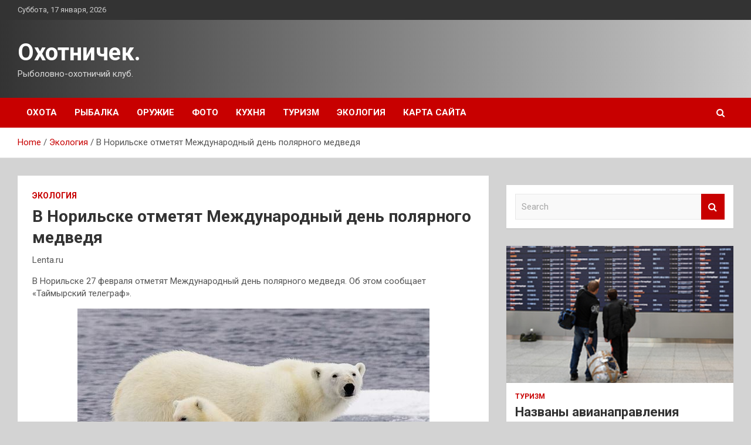

--- FILE ---
content_type: text/html; charset=UTF-8
request_url: http://ohotnik174.ru/ekologiya/v-norilske-otmetiat-mejdynarodnyi-den-poliarnogo-medvedia.html
body_size: 17602
content:
<!doctype html>
<html lang="ru-RU">
<head>
	<meta charset="UTF-8">
	<meta name="viewport" content="width=device-width, initial-scale=1, shrink-to-fit=no">
	<link rel="profile" href="https://gmpg.org/xfn/11">

	    <style>
        #wpadminbar #wp-admin-bar-p404_free_top_button .ab-icon:before {
            content: "\f103";
            color: red;
            top: 2px;
        }
    </style>
<meta name='robots' content='index, follow, max-image-preview:large, max-snippet:-1, max-video-preview:-1' />

	<!-- This site is optimized with the Yoast SEO plugin v24.4 - https://yoast.com/wordpress/plugins/seo/ -->
	<title>В Норильске отметят Международный день полярного медведя - Охотничек.</title>
	<meta name="description" content="Lenta.ruВ Норильске 27 февраля отметят Международный день полярного медведя. Об этом сообщает «Таймырский телеграф».Фото: РИА НовостиРИА" />
	<link rel="canonical" href="http://ohotnik174.ru/ekologiya/v-norilske-otmetiat-mejdynarodnyi-den-poliarnogo-medvedia.html" />
	<meta property="og:locale" content="ru_RU" />
	<meta property="og:type" content="article" />
	<meta property="og:title" content="В Норильске отметят Международный день полярного медведя - Охотничек." />
	<meta property="og:description" content="Lenta.ruВ Норильске 27 февраля отметят Международный день полярного медведя. Об этом сообщает «Таймырский телеграф».Фото: РИА НовостиРИА" />
	<meta property="og:url" content="http://ohotnik174.ru/ekologiya/v-norilske-otmetiat-mejdynarodnyi-den-poliarnogo-medvedia.html" />
	<meta property="og:site_name" content="Охотничек." />
	<meta property="article:published_time" content="2022-07-30T03:30:19+00:00" />
	<meta property="og:image" content="http://ohotnik174.ru/wp-content/uploads/2022/07/vnbspnorilske-otmetjat-mezhdunarodnyj-den-poljarnogo-medvedja-559c9c9.jpg" />
	<meta property="og:image:width" content="600" />
	<meta property="og:image:height" content="450" />
	<meta property="og:image:type" content="image/jpeg" />
	<meta name="author" content="admin" />
	<meta name="twitter:card" content="summary_large_image" />
	<meta name="twitter:label1" content="Написано автором" />
	<meta name="twitter:data1" content="admin" />
	<script type="application/ld+json" class="yoast-schema-graph">{"@context":"https://schema.org","@graph":[{"@type":"WebPage","@id":"http://ohotnik174.ru/ekologiya/v-norilske-otmetiat-mejdynarodnyi-den-poliarnogo-medvedia.html","url":"http://ohotnik174.ru/ekologiya/v-norilske-otmetiat-mejdynarodnyi-den-poliarnogo-medvedia.html","name":"В Норильске отметят Международный день полярного медведя - Охотничек.","isPartOf":{"@id":"https://ohotnik174.ru/#website"},"primaryImageOfPage":{"@id":"http://ohotnik174.ru/ekologiya/v-norilske-otmetiat-mejdynarodnyi-den-poliarnogo-medvedia.html#primaryimage"},"image":{"@id":"http://ohotnik174.ru/ekologiya/v-norilske-otmetiat-mejdynarodnyi-den-poliarnogo-medvedia.html#primaryimage"},"thumbnailUrl":"http://ohotnik174.ru/wp-content/uploads/2022/07/vnbspnorilske-otmetjat-mezhdunarodnyj-den-poljarnogo-medvedja-559c9c9.jpg","datePublished":"2022-07-30T03:30:19+00:00","author":{"@id":"https://ohotnik174.ru/#/schema/person/105dfb371f815dc3072711b0ea021f48"},"description":"Lenta.ruВ Норильске 27 февраля отметят Международный день полярного медведя. Об этом сообщает «Таймырский телеграф».Фото: РИА НовостиРИА","breadcrumb":{"@id":"http://ohotnik174.ru/ekologiya/v-norilske-otmetiat-mejdynarodnyi-den-poliarnogo-medvedia.html#breadcrumb"},"inLanguage":"ru-RU","potentialAction":[{"@type":"ReadAction","target":["http://ohotnik174.ru/ekologiya/v-norilske-otmetiat-mejdynarodnyi-den-poliarnogo-medvedia.html"]}]},{"@type":"ImageObject","inLanguage":"ru-RU","@id":"http://ohotnik174.ru/ekologiya/v-norilske-otmetiat-mejdynarodnyi-den-poliarnogo-medvedia.html#primaryimage","url":"http://ohotnik174.ru/wp-content/uploads/2022/07/vnbspnorilske-otmetjat-mezhdunarodnyj-den-poljarnogo-medvedja-559c9c9.jpg","contentUrl":"http://ohotnik174.ru/wp-content/uploads/2022/07/vnbspnorilske-otmetjat-mezhdunarodnyj-den-poljarnogo-medvedja-559c9c9.jpg","width":600,"height":450},{"@type":"BreadcrumbList","@id":"http://ohotnik174.ru/ekologiya/v-norilske-otmetiat-mejdynarodnyi-den-poliarnogo-medvedia.html#breadcrumb","itemListElement":[{"@type":"ListItem","position":1,"name":"Главная страница","item":"https://ohotnik174.ru/"},{"@type":"ListItem","position":2,"name":"В Норильске отметят Международный день полярного медведя"}]},{"@type":"WebSite","@id":"https://ohotnik174.ru/#website","url":"https://ohotnik174.ru/","name":"Охотничек.","description":"Рыболовно-охотничий клуб.","potentialAction":[{"@type":"SearchAction","target":{"@type":"EntryPoint","urlTemplate":"https://ohotnik174.ru/?s={search_term_string}"},"query-input":{"@type":"PropertyValueSpecification","valueRequired":true,"valueName":"search_term_string"}}],"inLanguage":"ru-RU"},{"@type":"Person","@id":"https://ohotnik174.ru/#/schema/person/105dfb371f815dc3072711b0ea021f48","name":"admin","image":{"@type":"ImageObject","inLanguage":"ru-RU","@id":"https://ohotnik174.ru/#/schema/person/image/","url":"https://secure.gravatar.com/avatar/5fdb85cac86e45de2473cae2fb150b8501f466c267d3d07ed0727a97153d5b64?s=96&d=mm&r=g","contentUrl":"https://secure.gravatar.com/avatar/5fdb85cac86e45de2473cae2fb150b8501f466c267d3d07ed0727a97153d5b64?s=96&d=mm&r=g","caption":"admin"},"sameAs":["http://ohotnik174.ru"],"url":"http://ohotnik174.ru/author/admin"}]}</script>
	<!-- / Yoast SEO plugin. -->


<link rel='dns-prefetch' href='//fonts.googleapis.com' />
<link rel="alternate" type="application/rss+xml" title="Охотничек. &raquo; Лента" href="http://ohotnik174.ru/feed" />
<link rel="alternate" title="oEmbed (JSON)" type="application/json+oembed" href="http://ohotnik174.ru/wp-json/oembed/1.0/embed?url=http%3A%2F%2Fohotnik174.ru%2Fekologiya%2Fv-norilske-otmetiat-mejdynarodnyi-den-poliarnogo-medvedia.html" />
<link rel="alternate" title="oEmbed (XML)" type="text/xml+oembed" href="http://ohotnik174.ru/wp-json/oembed/1.0/embed?url=http%3A%2F%2Fohotnik174.ru%2Fekologiya%2Fv-norilske-otmetiat-mejdynarodnyi-den-poliarnogo-medvedia.html&#038;format=xml" />
<style id='wp-img-auto-sizes-contain-inline-css' type='text/css'>
img:is([sizes=auto i],[sizes^="auto," i]){contain-intrinsic-size:3000px 1500px}
/*# sourceURL=wp-img-auto-sizes-contain-inline-css */
</style>
<style id='wp-emoji-styles-inline-css' type='text/css'>

	img.wp-smiley, img.emoji {
		display: inline !important;
		border: none !important;
		box-shadow: none !important;
		height: 1em !important;
		width: 1em !important;
		margin: 0 0.07em !important;
		vertical-align: -0.1em !important;
		background: none !important;
		padding: 0 !important;
	}
/*# sourceURL=wp-emoji-styles-inline-css */
</style>
<style id='wp-block-library-inline-css' type='text/css'>
:root{--wp-block-synced-color:#7a00df;--wp-block-synced-color--rgb:122,0,223;--wp-bound-block-color:var(--wp-block-synced-color);--wp-editor-canvas-background:#ddd;--wp-admin-theme-color:#007cba;--wp-admin-theme-color--rgb:0,124,186;--wp-admin-theme-color-darker-10:#006ba1;--wp-admin-theme-color-darker-10--rgb:0,107,160.5;--wp-admin-theme-color-darker-20:#005a87;--wp-admin-theme-color-darker-20--rgb:0,90,135;--wp-admin-border-width-focus:2px}@media (min-resolution:192dpi){:root{--wp-admin-border-width-focus:1.5px}}.wp-element-button{cursor:pointer}:root .has-very-light-gray-background-color{background-color:#eee}:root .has-very-dark-gray-background-color{background-color:#313131}:root .has-very-light-gray-color{color:#eee}:root .has-very-dark-gray-color{color:#313131}:root .has-vivid-green-cyan-to-vivid-cyan-blue-gradient-background{background:linear-gradient(135deg,#00d084,#0693e3)}:root .has-purple-crush-gradient-background{background:linear-gradient(135deg,#34e2e4,#4721fb 50%,#ab1dfe)}:root .has-hazy-dawn-gradient-background{background:linear-gradient(135deg,#faaca8,#dad0ec)}:root .has-subdued-olive-gradient-background{background:linear-gradient(135deg,#fafae1,#67a671)}:root .has-atomic-cream-gradient-background{background:linear-gradient(135deg,#fdd79a,#004a59)}:root .has-nightshade-gradient-background{background:linear-gradient(135deg,#330968,#31cdcf)}:root .has-midnight-gradient-background{background:linear-gradient(135deg,#020381,#2874fc)}:root{--wp--preset--font-size--normal:16px;--wp--preset--font-size--huge:42px}.has-regular-font-size{font-size:1em}.has-larger-font-size{font-size:2.625em}.has-normal-font-size{font-size:var(--wp--preset--font-size--normal)}.has-huge-font-size{font-size:var(--wp--preset--font-size--huge)}.has-text-align-center{text-align:center}.has-text-align-left{text-align:left}.has-text-align-right{text-align:right}.has-fit-text{white-space:nowrap!important}#end-resizable-editor-section{display:none}.aligncenter{clear:both}.items-justified-left{justify-content:flex-start}.items-justified-center{justify-content:center}.items-justified-right{justify-content:flex-end}.items-justified-space-between{justify-content:space-between}.screen-reader-text{border:0;clip-path:inset(50%);height:1px;margin:-1px;overflow:hidden;padding:0;position:absolute;width:1px;word-wrap:normal!important}.screen-reader-text:focus{background-color:#ddd;clip-path:none;color:#444;display:block;font-size:1em;height:auto;left:5px;line-height:normal;padding:15px 23px 14px;text-decoration:none;top:5px;width:auto;z-index:100000}html :where(.has-border-color){border-style:solid}html :where([style*=border-top-color]){border-top-style:solid}html :where([style*=border-right-color]){border-right-style:solid}html :where([style*=border-bottom-color]){border-bottom-style:solid}html :where([style*=border-left-color]){border-left-style:solid}html :where([style*=border-width]){border-style:solid}html :where([style*=border-top-width]){border-top-style:solid}html :where([style*=border-right-width]){border-right-style:solid}html :where([style*=border-bottom-width]){border-bottom-style:solid}html :where([style*=border-left-width]){border-left-style:solid}html :where(img[class*=wp-image-]){height:auto;max-width:100%}:where(figure){margin:0 0 1em}html :where(.is-position-sticky){--wp-admin--admin-bar--position-offset:var(--wp-admin--admin-bar--height,0px)}@media screen and (max-width:600px){html :where(.is-position-sticky){--wp-admin--admin-bar--position-offset:0px}}

/*# sourceURL=wp-block-library-inline-css */
</style><style id='global-styles-inline-css' type='text/css'>
:root{--wp--preset--aspect-ratio--square: 1;--wp--preset--aspect-ratio--4-3: 4/3;--wp--preset--aspect-ratio--3-4: 3/4;--wp--preset--aspect-ratio--3-2: 3/2;--wp--preset--aspect-ratio--2-3: 2/3;--wp--preset--aspect-ratio--16-9: 16/9;--wp--preset--aspect-ratio--9-16: 9/16;--wp--preset--color--black: #000000;--wp--preset--color--cyan-bluish-gray: #abb8c3;--wp--preset--color--white: #ffffff;--wp--preset--color--pale-pink: #f78da7;--wp--preset--color--vivid-red: #cf2e2e;--wp--preset--color--luminous-vivid-orange: #ff6900;--wp--preset--color--luminous-vivid-amber: #fcb900;--wp--preset--color--light-green-cyan: #7bdcb5;--wp--preset--color--vivid-green-cyan: #00d084;--wp--preset--color--pale-cyan-blue: #8ed1fc;--wp--preset--color--vivid-cyan-blue: #0693e3;--wp--preset--color--vivid-purple: #9b51e0;--wp--preset--gradient--vivid-cyan-blue-to-vivid-purple: linear-gradient(135deg,rgb(6,147,227) 0%,rgb(155,81,224) 100%);--wp--preset--gradient--light-green-cyan-to-vivid-green-cyan: linear-gradient(135deg,rgb(122,220,180) 0%,rgb(0,208,130) 100%);--wp--preset--gradient--luminous-vivid-amber-to-luminous-vivid-orange: linear-gradient(135deg,rgb(252,185,0) 0%,rgb(255,105,0) 100%);--wp--preset--gradient--luminous-vivid-orange-to-vivid-red: linear-gradient(135deg,rgb(255,105,0) 0%,rgb(207,46,46) 100%);--wp--preset--gradient--very-light-gray-to-cyan-bluish-gray: linear-gradient(135deg,rgb(238,238,238) 0%,rgb(169,184,195) 100%);--wp--preset--gradient--cool-to-warm-spectrum: linear-gradient(135deg,rgb(74,234,220) 0%,rgb(151,120,209) 20%,rgb(207,42,186) 40%,rgb(238,44,130) 60%,rgb(251,105,98) 80%,rgb(254,248,76) 100%);--wp--preset--gradient--blush-light-purple: linear-gradient(135deg,rgb(255,206,236) 0%,rgb(152,150,240) 100%);--wp--preset--gradient--blush-bordeaux: linear-gradient(135deg,rgb(254,205,165) 0%,rgb(254,45,45) 50%,rgb(107,0,62) 100%);--wp--preset--gradient--luminous-dusk: linear-gradient(135deg,rgb(255,203,112) 0%,rgb(199,81,192) 50%,rgb(65,88,208) 100%);--wp--preset--gradient--pale-ocean: linear-gradient(135deg,rgb(255,245,203) 0%,rgb(182,227,212) 50%,rgb(51,167,181) 100%);--wp--preset--gradient--electric-grass: linear-gradient(135deg,rgb(202,248,128) 0%,rgb(113,206,126) 100%);--wp--preset--gradient--midnight: linear-gradient(135deg,rgb(2,3,129) 0%,rgb(40,116,252) 100%);--wp--preset--font-size--small: 13px;--wp--preset--font-size--medium: 20px;--wp--preset--font-size--large: 36px;--wp--preset--font-size--x-large: 42px;--wp--preset--spacing--20: 0.44rem;--wp--preset--spacing--30: 0.67rem;--wp--preset--spacing--40: 1rem;--wp--preset--spacing--50: 1.5rem;--wp--preset--spacing--60: 2.25rem;--wp--preset--spacing--70: 3.38rem;--wp--preset--spacing--80: 5.06rem;--wp--preset--shadow--natural: 6px 6px 9px rgba(0, 0, 0, 0.2);--wp--preset--shadow--deep: 12px 12px 50px rgba(0, 0, 0, 0.4);--wp--preset--shadow--sharp: 6px 6px 0px rgba(0, 0, 0, 0.2);--wp--preset--shadow--outlined: 6px 6px 0px -3px rgb(255, 255, 255), 6px 6px rgb(0, 0, 0);--wp--preset--shadow--crisp: 6px 6px 0px rgb(0, 0, 0);}:where(.is-layout-flex){gap: 0.5em;}:where(.is-layout-grid){gap: 0.5em;}body .is-layout-flex{display: flex;}.is-layout-flex{flex-wrap: wrap;align-items: center;}.is-layout-flex > :is(*, div){margin: 0;}body .is-layout-grid{display: grid;}.is-layout-grid > :is(*, div){margin: 0;}:where(.wp-block-columns.is-layout-flex){gap: 2em;}:where(.wp-block-columns.is-layout-grid){gap: 2em;}:where(.wp-block-post-template.is-layout-flex){gap: 1.25em;}:where(.wp-block-post-template.is-layout-grid){gap: 1.25em;}.has-black-color{color: var(--wp--preset--color--black) !important;}.has-cyan-bluish-gray-color{color: var(--wp--preset--color--cyan-bluish-gray) !important;}.has-white-color{color: var(--wp--preset--color--white) !important;}.has-pale-pink-color{color: var(--wp--preset--color--pale-pink) !important;}.has-vivid-red-color{color: var(--wp--preset--color--vivid-red) !important;}.has-luminous-vivid-orange-color{color: var(--wp--preset--color--luminous-vivid-orange) !important;}.has-luminous-vivid-amber-color{color: var(--wp--preset--color--luminous-vivid-amber) !important;}.has-light-green-cyan-color{color: var(--wp--preset--color--light-green-cyan) !important;}.has-vivid-green-cyan-color{color: var(--wp--preset--color--vivid-green-cyan) !important;}.has-pale-cyan-blue-color{color: var(--wp--preset--color--pale-cyan-blue) !important;}.has-vivid-cyan-blue-color{color: var(--wp--preset--color--vivid-cyan-blue) !important;}.has-vivid-purple-color{color: var(--wp--preset--color--vivid-purple) !important;}.has-black-background-color{background-color: var(--wp--preset--color--black) !important;}.has-cyan-bluish-gray-background-color{background-color: var(--wp--preset--color--cyan-bluish-gray) !important;}.has-white-background-color{background-color: var(--wp--preset--color--white) !important;}.has-pale-pink-background-color{background-color: var(--wp--preset--color--pale-pink) !important;}.has-vivid-red-background-color{background-color: var(--wp--preset--color--vivid-red) !important;}.has-luminous-vivid-orange-background-color{background-color: var(--wp--preset--color--luminous-vivid-orange) !important;}.has-luminous-vivid-amber-background-color{background-color: var(--wp--preset--color--luminous-vivid-amber) !important;}.has-light-green-cyan-background-color{background-color: var(--wp--preset--color--light-green-cyan) !important;}.has-vivid-green-cyan-background-color{background-color: var(--wp--preset--color--vivid-green-cyan) !important;}.has-pale-cyan-blue-background-color{background-color: var(--wp--preset--color--pale-cyan-blue) !important;}.has-vivid-cyan-blue-background-color{background-color: var(--wp--preset--color--vivid-cyan-blue) !important;}.has-vivid-purple-background-color{background-color: var(--wp--preset--color--vivid-purple) !important;}.has-black-border-color{border-color: var(--wp--preset--color--black) !important;}.has-cyan-bluish-gray-border-color{border-color: var(--wp--preset--color--cyan-bluish-gray) !important;}.has-white-border-color{border-color: var(--wp--preset--color--white) !important;}.has-pale-pink-border-color{border-color: var(--wp--preset--color--pale-pink) !important;}.has-vivid-red-border-color{border-color: var(--wp--preset--color--vivid-red) !important;}.has-luminous-vivid-orange-border-color{border-color: var(--wp--preset--color--luminous-vivid-orange) !important;}.has-luminous-vivid-amber-border-color{border-color: var(--wp--preset--color--luminous-vivid-amber) !important;}.has-light-green-cyan-border-color{border-color: var(--wp--preset--color--light-green-cyan) !important;}.has-vivid-green-cyan-border-color{border-color: var(--wp--preset--color--vivid-green-cyan) !important;}.has-pale-cyan-blue-border-color{border-color: var(--wp--preset--color--pale-cyan-blue) !important;}.has-vivid-cyan-blue-border-color{border-color: var(--wp--preset--color--vivid-cyan-blue) !important;}.has-vivid-purple-border-color{border-color: var(--wp--preset--color--vivid-purple) !important;}.has-vivid-cyan-blue-to-vivid-purple-gradient-background{background: var(--wp--preset--gradient--vivid-cyan-blue-to-vivid-purple) !important;}.has-light-green-cyan-to-vivid-green-cyan-gradient-background{background: var(--wp--preset--gradient--light-green-cyan-to-vivid-green-cyan) !important;}.has-luminous-vivid-amber-to-luminous-vivid-orange-gradient-background{background: var(--wp--preset--gradient--luminous-vivid-amber-to-luminous-vivid-orange) !important;}.has-luminous-vivid-orange-to-vivid-red-gradient-background{background: var(--wp--preset--gradient--luminous-vivid-orange-to-vivid-red) !important;}.has-very-light-gray-to-cyan-bluish-gray-gradient-background{background: var(--wp--preset--gradient--very-light-gray-to-cyan-bluish-gray) !important;}.has-cool-to-warm-spectrum-gradient-background{background: var(--wp--preset--gradient--cool-to-warm-spectrum) !important;}.has-blush-light-purple-gradient-background{background: var(--wp--preset--gradient--blush-light-purple) !important;}.has-blush-bordeaux-gradient-background{background: var(--wp--preset--gradient--blush-bordeaux) !important;}.has-luminous-dusk-gradient-background{background: var(--wp--preset--gradient--luminous-dusk) !important;}.has-pale-ocean-gradient-background{background: var(--wp--preset--gradient--pale-ocean) !important;}.has-electric-grass-gradient-background{background: var(--wp--preset--gradient--electric-grass) !important;}.has-midnight-gradient-background{background: var(--wp--preset--gradient--midnight) !important;}.has-small-font-size{font-size: var(--wp--preset--font-size--small) !important;}.has-medium-font-size{font-size: var(--wp--preset--font-size--medium) !important;}.has-large-font-size{font-size: var(--wp--preset--font-size--large) !important;}.has-x-large-font-size{font-size: var(--wp--preset--font-size--x-large) !important;}
/*# sourceURL=global-styles-inline-css */
</style>

<style id='classic-theme-styles-inline-css' type='text/css'>
/*! This file is auto-generated */
.wp-block-button__link{color:#fff;background-color:#32373c;border-radius:9999px;box-shadow:none;text-decoration:none;padding:calc(.667em + 2px) calc(1.333em + 2px);font-size:1.125em}.wp-block-file__button{background:#32373c;color:#fff;text-decoration:none}
/*# sourceURL=/wp-includes/css/classic-themes.min.css */
</style>
<link rel='stylesheet' id='bootstrap-style-css' href='http://ohotnik174.ru/wp-content/themes/newscard/assets/library/bootstrap/css/bootstrap.min.css?ver=4.0.0' type='text/css' media='all' />
<link rel='stylesheet' id='font-awesome-style-css' href='http://ohotnik174.ru/wp-content/themes/newscard/assets/library/font-awesome/css/font-awesome.css?ver=53bd7cd5f8f7bd0ca1f1b3284324f775' type='text/css' media='all' />
<link rel='stylesheet' id='newscard-google-fonts-css' href='//fonts.googleapis.com/css?family=Roboto%3A100%2C300%2C300i%2C400%2C400i%2C500%2C500i%2C700%2C700i&#038;ver=53bd7cd5f8f7bd0ca1f1b3284324f775' type='text/css' media='all' />
<link rel='stylesheet' id='newscard-style-css' href='http://ohotnik174.ru/wp-content/themes/newscard/style.css?ver=53bd7cd5f8f7bd0ca1f1b3284324f775' type='text/css' media='all' />
<link rel='stylesheet' id='wp-pagenavi-css' href='http://ohotnik174.ru/wp-content/plugins/wp-pagenavi/pagenavi-css.css?ver=2.70' type='text/css' media='all' />
<script type="text/javascript" src="http://ohotnik174.ru/wp-includes/js/jquery/jquery.min.js?ver=3.7.1" id="jquery-core-js"></script>
<script type="text/javascript" src="http://ohotnik174.ru/wp-includes/js/jquery/jquery-migrate.min.js?ver=3.4.1" id="jquery-migrate-js"></script>
<link rel="https://api.w.org/" href="http://ohotnik174.ru/wp-json/" /><link rel="alternate" title="JSON" type="application/json" href="http://ohotnik174.ru/wp-json/wp/v2/posts/682" /><link rel="EditURI" type="application/rsd+xml" title="RSD" href="http://ohotnik174.ru/xmlrpc.php?rsd" />

<link rel='shortlink' href='http://ohotnik174.ru/?p=682' />
<style type="text/css" id="custom-background-css">
body.custom-background { background-color: #d3d3d3; }
</style>
	<link rel="icon" href="http://ohotnik174.ru/wp-content/uploads/2022/07/ohota-150x150.png" sizes="32x32" />
<link rel="icon" href="http://ohotnik174.ru/wp-content/uploads/2022/07/ohota.png" sizes="192x192" />
<link rel="apple-touch-icon" href="http://ohotnik174.ru/wp-content/uploads/2022/07/ohota.png" />
<meta name="msapplication-TileImage" content="http://ohotnik174.ru/wp-content/uploads/2022/07/ohota.png" />
<link rel="alternate" type="application/rss+xml" title="RSS" href="http://ohotnik174.ru/rsslatest.xml" /></head>

<body class="wp-singular post-template-default single single-post postid-682 single-format-standard custom-background wp-theme-newscard theme-body">
<div id="page" class="site">
	<a class="skip-link screen-reader-text" href="#content">Skip to content</a>
	
	<header id="masthead" class="site-header">

					<div class="info-bar">
				<div class="container">
					<div class="row gutter-10">
						<div class="col col-sm contact-section">
							<div class="date">
								<ul><li>Суббота, 17 января, 2026</li></ul>
							</div>
						</div><!-- .contact-section -->

											</div><!-- .row -->
          		</div><!-- .container -->
        	</div><!-- .infobar -->
        		<nav class="navbar navbar-expand-lg d-block">
			<div class="navbar-head header-overlay-dark" >
				<div class="container">
					<div class="row navbar-head-row align-items-center">
						<div class="col-lg-4">
							<div class="site-branding navbar-brand">
																	<h2 class="site-title"><a href="http://ohotnik174.ru/" rel="home">Охотничек.</a></h2>
																	<p class="site-description">Рыболовно-охотничий клуб.</p>
															</div><!-- .site-branding .navbar-brand -->
						</div>
											</div><!-- .row -->
				</div><!-- .container -->
			</div><!-- .navbar-head -->
			<div class="navigation-bar">
				<div class="navigation-bar-top">
					<div class="container">
						<button class="navbar-toggler menu-toggle" type="button" data-toggle="collapse" data-target="#navbarCollapse" aria-controls="navbarCollapse" aria-expanded="false" aria-label="Toggle navigation"></button>
						<span class="search-toggle"></span>
					</div><!-- .container -->
					<div class="search-bar">
						<div class="container">
							<div class="search-block off">
								<form action="http://ohotnik174.ru/" method="get" class="search-form">
	<label class="assistive-text"> Search </label>
	<div class="input-group">
		<input type="search" value="" placeholder="Search" class="form-control s" name="s">
		<div class="input-group-prepend">
			<button class="btn btn-theme">Search</button>
		</div>
	</div>
</form><!-- .search-form -->
							</div><!-- .search-box -->
						</div><!-- .container -->
					</div><!-- .search-bar -->
				</div><!-- .navigation-bar-top -->
				<div class="navbar-main">
					<div class="container">
						<div class="collapse navbar-collapse" id="navbarCollapse">
							<div id="site-navigation" class="main-navigation nav-uppercase" role="navigation">
								<ul class="nav-menu navbar-nav d-lg-block"><li id="menu-item-130" class="menu-item menu-item-type-taxonomy menu-item-object-category menu-item-130"><a href="http://ohotnik174.ru/category/oxota">Охота</a></li>
<li id="menu-item-133" class="menu-item menu-item-type-taxonomy menu-item-object-category menu-item-133"><a href="http://ohotnik174.ru/category/rybalka">Рыбалка</a></li>
<li id="menu-item-128" class="menu-item menu-item-type-taxonomy menu-item-object-category menu-item-128"><a href="http://ohotnik174.ru/category/oruzhie">Оружие</a></li>
<li id="menu-item-131" class="menu-item menu-item-type-taxonomy menu-item-object-category menu-item-131"><a href="http://ohotnik174.ru/category/foto">Фото</a></li>
<li id="menu-item-132" class="menu-item menu-item-type-taxonomy menu-item-object-category menu-item-132"><a href="http://ohotnik174.ru/category/kuxnya">Кухня</a></li>
<li id="menu-item-129" class="menu-item menu-item-type-taxonomy menu-item-object-category menu-item-129"><a href="http://ohotnik174.ru/category/turizm">Туризм</a></li>
<li id="menu-item-134" class="menu-item menu-item-type-taxonomy menu-item-object-category current-post-ancestor current-menu-parent current-post-parent menu-item-134"><a href="http://ohotnik174.ru/category/ekologiya">Экология</a></li>
<li id="menu-item-135" class="menu-item menu-item-type-post_type menu-item-object-page menu-item-135"><a href="http://ohotnik174.ru/karta-sajta">Карта сайта</a></li>
</ul>							</div><!-- #site-navigation .main-navigation -->
						</div><!-- .navbar-collapse -->
						<div class="nav-search">
							<span class="search-toggle"></span>
						</div><!-- .nav-search -->
					</div><!-- .container -->
				</div><!-- .navbar-main -->
			</div><!-- .navigation-bar -->
		</nav><!-- .navbar -->

		
		
					<div id="breadcrumb">
				<div class="container">
					<div role="navigation" aria-label="Breadcrumbs" class="breadcrumb-trail breadcrumbs" itemprop="breadcrumb"><ul class="trail-items" itemscope itemtype="http://schema.org/BreadcrumbList"><meta name="numberOfItems" content="3" /><meta name="itemListOrder" content="Ascending" /><li itemprop="itemListElement" itemscope itemtype="http://schema.org/ListItem" class="trail-item trail-begin"><a href="http://ohotnik174.ru" rel="home" itemprop="item"><span itemprop="name">Home</span></a><meta itemprop="position" content="1" /></li><li itemprop="itemListElement" itemscope itemtype="http://schema.org/ListItem" class="trail-item"><a href="http://ohotnik174.ru/category/ekologiya" itemprop="item"><span itemprop="name">Экология</span></a><meta itemprop="position" content="2" /></li><li itemprop="itemListElement" itemscope itemtype="http://schema.org/ListItem" class="trail-item trail-end"><span itemprop="name">В Норильске отметят Международный день полярного медведя</span><meta itemprop="position" content="3" /></li></ul></div>				</div>
			</div><!-- .breadcrumb -->
			</header><!-- #masthead -->
	<div id="content" class="site-content ">
		<div class="container">
							<div class="row justify-content-center site-content-row">
			<div id="primary" class="col-lg-8 content-area">		<main id="main" class="site-main">

				<div class="post-682 post type-post status-publish format-standard has-post-thumbnail hentry category-ekologiya tag-obshhestvo tag-ekologiya">

		
				<div class="entry-meta category-meta">
					<div class="cat-links"><a href="http://ohotnik174.ru/category/ekologiya" rel="category tag">Экология</a></div>
				</div><!-- .entry-meta -->

			
					<header class="entry-header">
				<h1 class="entry-title">В Норильске отметят Международный день полярного медведя</h1>
									<div class="entry-meta">
											</div><!-- .entry-meta -->
								</header>
				<div class="entry-content">
			<p>Lenta.ru</p>
<p><p>В Норильске 27 февраля отметят Международный день полярного медведя. Об этом сообщает «Таймырский телеграф».</p>
<p><img decoding="async" alt="В&nbsp;Норильске отметят Международный день полярного медведя" src="/wp-content/uploads/2022/07/vnbspnorilske-otmetjat-mezhdunarodnyj-den-poljarnogo-medvedja-559c9c9.jpg" class="aligncenter" /></p>
<p>Фото: РИА НовостиРИА Новости</p>
<p>Праздничные мероприятия пройдут в Молодежном центре на Советской, 9а. Организаторы подготовили танцы, игры, дополненную реальность, а также экологический квест.</p>
<p>Гости праздника также смогут принять участие в экологической акции «Пластик в дело» и сдать на переработку пластиковую тару.</p>
<p>Ранее сообщалось, что российское отделение Всемирного фонда дикой природы (WWF) в социальных сетях обратилось за финансовой помощью в создании «медвежьих патрулей» в Арктике. В фонде пояснили, что их просьба связана с изменением климата и тем, что в Арктике становится больше людей. При освоении региона необходимо помнить о хрупкости местной экосистемы.</p>
<p>
<p>
<p>Источник: <a href="http://news.rambler.ru/ecology/48206385-v-norilske-otmetyat-mezhdunarodnyy-den-polyarnogo-medvedya/" rel="nofollow noopener" target="_blank">news.rambler.ru</a> </p>
		</div><!-- entry-content -->

		<footer class="entry-meta"><span class="tag-links"><span class="label">Tags:</span> <a href="http://ohotnik174.ru/tag/obshhestvo" rel="tag">Общество</a>, <a href="http://ohotnik174.ru/tag/ekologiya" rel="tag">Экология</a></span><!-- .tag-links --></footer><!-- .entry-meta -->	</div><!-- .post-682 -->

	<nav class="navigation post-navigation" aria-label="Записи">
		<h2 class="screen-reader-text">Навигация по записям</h2>
		<div class="nav-links"><div class="nav-previous"><a href="http://ohotnik174.ru/ekologiya/rossiianam-s-1-marta-zapretiat-vybrasyvat-chast-mysora.html" rel="prev">Россиянам с 1 марта запретят выбрасывать часть мусора</a></div><div class="nav-next"><a href="http://ohotnik174.ru/oxota/gybernator-magadanskoi-oblasti-ytverdil-limity-ohoty.html" rel="next">Губернатор Магаданской области утвердил лимиты охоты</a></div></div>
	</nav>
		</main><!-- #main -->
	</div><!-- #primary -->



<aside id="secondary" class="col-lg-4 widget-area" role="complementary">
	<div class="sticky-sidebar">
<p></p>
<p>

		<section id="search-2" class="widget widget_search"><form action="http://ohotnik174.ru/" method="get" class="search-form">
	<label class="assistive-text"> Search </label>
	<div class="input-group">
		<input type="search" value="" placeholder="Search" class="form-control s" name="s">
		<div class="input-group-prepend">
			<button class="btn btn-theme">Search</button>
		</div>
	</div>
</form><!-- .search-form -->
</section><section id="newscard_horizontal_vertical_posts-2" class="widget newscard-widget-horizontal-vertical-posts">				<div class="row gutter-parent-14 post-vertical">
			<div class="col-md-6 first-col">
										<div class="post-boxed main-post clearfix">
											<div class="post-img-wrap">
							<a href="http://ohotnik174.ru/turizm/nazvany-avianapravleniia-rossii-s-samym-zametnym-snijeniem-cen.html" class="post-img" style="background-image: url('http://ohotnik174.ru/wp-content/uploads/2022/08/nazvany-avianapravlenija-rossii-s-samym-zametnym-snizheniem-cen-6216733.jpg');"></a>
						</div>
										<div class="post-content">
						<div class="entry-meta category-meta">
							<div class="cat-links"><a href="http://ohotnik174.ru/category/turizm" rel="category tag">Туризм</a></div>
						</div><!-- .entry-meta -->
						<h3 class="entry-title"><a href="http://ohotnik174.ru/turizm/nazvany-avianapravleniia-rossii-s-samym-zametnym-snijeniem-cen.html">Названы авианаправления России с самым заметным снижением цен</a></h3>						<div class="entry-meta">
						</div>
						<div class="entry-content">
							<p>«Туту.ру»: в августе больше всего подешевели авиабилеты в Анадырь и Благовещенск Фото: Алексей Майшев / РИА Новости Аналитики назвали авианаправления России с самыми подешевевшими билетами на август — снижение цен&hellip;</p>
						</div><!-- .entry-content -->
					</div>
				</div><!-- post-boxed -->
			</div>
			<div class="col-md-6 second-col">
												<div class="post-boxed inlined clearfix">
													<div class="post-img-wrap">
								<a href="http://ohotnik174.ru/turizm/rostyrizm-rasskazal-o-sityacii-na-kyrortah-kryma.html" class="post-img" style="background-image: url('http://ohotnik174.ru/wp-content/uploads/2022/08/rosturizm-rasskazal-o-situacii-na-kurortah-kryma-419b587.jpg');"></a>
							</div>
												<div class="post-content">
							<div class="entry-meta category-meta">
								<div class="cat-links"><a href="http://ohotnik174.ru/category/turizm" rel="category tag">Туризм</a></div>
							</div><!-- .entry-meta -->
							<h3 class="entry-title"><a href="http://ohotnik174.ru/turizm/rostyrizm-rasskazal-o-sityacii-na-kyrortah-kryma.html">Ростуризм рассказал о ситуации на курортах Крыма</a></h3>							<div class="entry-meta">
							</div>
						</div>
					</div><!-- .post-boxed -->
													<div class="post-boxed inlined clearfix">
													<div class="post-img-wrap">
								<a href="http://ohotnik174.ru/turizm/rossiianka-pobyvala-v-abhazii-i-opisala-otdyh-slovami-kak-pri-sssr.html" class="post-img" style="background-image: url('http://ohotnik174.ru/wp-content/uploads/2022/08/rossijanka-pobyvala-v-abhazii-i-opisala-otdyh-slovami-kak-pri-sssr-9a2c263.jpg');"></a>
							</div>
												<div class="post-content">
							<div class="entry-meta category-meta">
								<div class="cat-links"><a href="http://ohotnik174.ru/category/turizm" rel="category tag">Туризм</a></div>
							</div><!-- .entry-meta -->
							<h3 class="entry-title"><a href="http://ohotnik174.ru/turizm/rossiianka-pobyvala-v-abhazii-i-opisala-otdyh-slovami-kak-pri-sssr.html">Россиянка побывала в Абхазии и описала отдых словами «как при СССР»</a></h3>							<div class="entry-meta">
							</div>
						</div>
					</div><!-- .post-boxed -->
													<div class="post-boxed inlined clearfix">
													<div class="post-img-wrap">
								<a href="http://ohotnik174.ru/turizm/amerikancy-pobili-plavaushego-s-maskoi-vozle-ih-pristani-jitelia-sankt-peterbyrga.html" class="post-img" style="background-image: url('http://ohotnik174.ru/wp-content/uploads/2022/08/amerikancy-pobili-plavajushhego-s-maskoj-vozle-ih-pristani-zhitelja-sankt-peterburga-3f31ade.jpg');"></a>
							</div>
												<div class="post-content">
							<div class="entry-meta category-meta">
								<div class="cat-links"><a href="http://ohotnik174.ru/category/turizm" rel="category tag">Туризм</a></div>
							</div><!-- .entry-meta -->
							<h3 class="entry-title"><a href="http://ohotnik174.ru/turizm/amerikancy-pobili-plavaushego-s-maskoi-vozle-ih-pristani-jitelia-sankt-peterbyrga.html">Американцы побили плавающего с маской возле их пристани жителя Санкт-Петербурга</a></h3>							<div class="entry-meta">
							</div>
						</div>
					</div><!-- .post-boxed -->
													<div class="post-boxed inlined clearfix">
													<div class="post-img-wrap">
								<a href="http://ohotnik174.ru/turizm/rossiiane-zanialis-seksom-na-glazah-tyristov-v-bare-i-popali-na-video.html" class="post-img" style="background-image: url('http://ohotnik174.ru/wp-content/uploads/2022/08/rossijane-zanjalis-seksom-na-glazah-turistov-v-bare-i-popali-na-video-752a10c.jpg');"></a>
							</div>
												<div class="post-content">
							<div class="entry-meta category-meta">
								<div class="cat-links"><a href="http://ohotnik174.ru/category/turizm" rel="category tag">Туризм</a></div>
							</div><!-- .entry-meta -->
							<h3 class="entry-title"><a href="http://ohotnik174.ru/turizm/rossiiane-zanialis-seksom-na-glazah-tyristov-v-bare-i-popali-na-video.html">Россияне занялись сексом на глазах туристов в баре и попали на видео</a></h3>							<div class="entry-meta">
							</div>
						</div>
					</div><!-- .post-boxed -->
												</div>
		</div><!-- .row gutter-parent-14 -->

		</section><!-- .widget_featured_post --><section id="newscard_horizontal_vertical_posts-3" class="widget newscard-widget-horizontal-vertical-posts">				<div class="row gutter-parent-14 post-vertical">
			<div class="col-md-6 first-col">
										<div class="post-boxed main-post clearfix">
											<div class="post-img-wrap">
							<a href="http://ohotnik174.ru/kuxnya/tyreckii-salat-iz-pomidorov-olivok-lyka-i-hleba.html" class="post-img" style="background-image: url('http://ohotnik174.ru/wp-content/uploads/2022/08/tureckij-salat-iz-pomidorov-olivok-luka-i-hleba-f8ffbf0.jpg');"></a>
						</div>
										<div class="post-content">
						<div class="entry-meta category-meta">
							<div class="cat-links"><a href="http://ohotnik174.ru/category/kuxnya" rel="category tag">Кухня</a></div>
						</div><!-- .entry-meta -->
						<h3 class="entry-title"><a href="http://ohotnik174.ru/kuxnya/tyreckii-salat-iz-pomidorov-olivok-lyka-i-hleba.html">Турецкий салат из помидоров, оливок, лука и хлеба</a></h3>						<div class="entry-meta">
						</div>
						<div class="entry-content">
							<p>&nbsp; 6 порций&nbsp;ZNAIKA&nbsp;&nbsp;&nbsp;27.11.14 Турецкий салат готовится из свежих помидоров, оливок, красного лука и кусочков подсушенного бездрожжевого хлеба. Ингредиенты простые, готовится салат быстро. Продукты (на 6 порций) Помидоры свежие (нарезанные кубиками&hellip;</p>
						</div><!-- .entry-content -->
					</div>
				</div><!-- post-boxed -->
			</div>
			<div class="col-md-6 second-col">
												<div class="post-boxed inlined clearfix">
													<div class="post-img-wrap">
								<a href="http://ohotnik174.ru/kuxnya/kartofelnaia-zapekanka-s-pomidorami-serpantin.html" class="post-img" style="background-image: url('http://ohotnik174.ru/wp-content/uploads/2022/08/kartofelnaja-zapekanka-s-pomidorami-serpantin-e68adc1-300x225.jpg');"></a>
							</div>
												<div class="post-content">
							<div class="entry-meta category-meta">
								<div class="cat-links"><a href="http://ohotnik174.ru/category/kuxnya" rel="category tag">Кухня</a></div>
							</div><!-- .entry-meta -->
							<h3 class="entry-title"><a href="http://ohotnik174.ru/kuxnya/kartofelnaia-zapekanka-s-pomidorami-serpantin.html">Картофельная запеканка  с помидорами &laquo;Серпантин&raquo;</a></h3>							<div class="entry-meta">
							</div>
						</div>
					</div><!-- .post-boxed -->
													<div class="post-boxed inlined clearfix">
													<div class="post-img-wrap">
								<a href="http://ohotnik174.ru/kuxnya/salat-iz-pomidorov-s-chesnokom-i-zelenu.html" class="post-img" style="background-image: url('http://ohotnik174.ru/wp-content/uploads/2022/08/salat-iz-pomidorov-s-chesnokom-i-zelenju-6dcf04c-300x200.jpg');"></a>
							</div>
												<div class="post-content">
							<div class="entry-meta category-meta">
								<div class="cat-links"><a href="http://ohotnik174.ru/category/kuxnya" rel="category tag">Кухня</a></div>
							</div><!-- .entry-meta -->
							<h3 class="entry-title"><a href="http://ohotnik174.ru/kuxnya/salat-iz-pomidorov-s-chesnokom-i-zelenu.html">Салат из помидоров с чесноком и зеленью</a></h3>							<div class="entry-meta">
							</div>
						</div>
					</div><!-- .post-boxed -->
													<div class="post-boxed inlined clearfix">
													<div class="post-img-wrap">
								<a href="http://ohotnik174.ru/kuxnya/salat-krasnaia-shapochka.html" class="post-img" style="background-image: url('http://ohotnik174.ru/wp-content/uploads/2022/08/salat-krasnaja-shapochka-634a3e8-300x225.jpg');"></a>
							</div>
												<div class="post-content">
							<div class="entry-meta category-meta">
								<div class="cat-links"><a href="http://ohotnik174.ru/category/kuxnya" rel="category tag">Кухня</a></div>
							</div><!-- .entry-meta -->
							<h3 class="entry-title"><a href="http://ohotnik174.ru/kuxnya/salat-krasnaia-shapochka.html">Салат &laquo;Красная шапочка&raquo;</a></h3>							<div class="entry-meta">
							</div>
						</div>
					</div><!-- .post-boxed -->
													<div class="post-boxed inlined clearfix">
													<div class="post-img-wrap">
								<a href="http://ohotnik174.ru/kuxnya/baklajany-s-gribnym-vkysom.html" class="post-img" style="background-image: url('http://ohotnik174.ru/wp-content/uploads/2022/08/baklazhany-s-gribnym-vkusom-5bcfd52-300x225.jpg');"></a>
							</div>
												<div class="post-content">
							<div class="entry-meta category-meta">
								<div class="cat-links"><a href="http://ohotnik174.ru/category/kuxnya" rel="category tag">Кухня</a></div>
							</div><!-- .entry-meta -->
							<h3 class="entry-title"><a href="http://ohotnik174.ru/kuxnya/baklajany-s-gribnym-vkysom.html">Баклажаны с грибным вкусом</a></h3>							<div class="entry-meta">
							</div>
						</div>
					</div><!-- .post-boxed -->
												</div>
		</div><!-- .row gutter-parent-14 -->

		</section><!-- .widget_featured_post --><section id="tag_cloud-2" class="widget widget_tag_cloud"><h3 class="widget-title">Метки</h3><div class="tagcloud"><a href="http://ohotnik174.ru/tag/oruzhie" class="tag-cloud-link tag-link-7 tag-link-position-1" style="font-size: 13.694915254237pt;" aria-label="# оружие (17 элементов)"># оружие</a>
<a href="http://ohotnik174.ru/tag/associacii-turoperatorov-rossii-ator" class="tag-cloud-link tag-link-20 tag-link-position-2" style="font-size: 12.745762711864pt;" aria-label="Ассоциации туроператоров России (АТОР) (14 элементов)">Ассоциации туроператоров России (АТОР)</a>
<a href="http://ohotnik174.ru/tag/blyuda-iz-dyni" class="tag-cloud-link tag-link-493 tag-link-position-3" style="font-size: 8.8305084745763pt;" aria-label="Блюда из дыни (6 элементов)">Блюда из дыни</a>
<a href="http://ohotnik174.ru/tag/blyuda-iz-pomidorov" class="tag-cloud-link tag-link-311 tag-link-position-4" style="font-size: 8.8305084745763pt;" aria-label="Блюда из помидоров (6 элементов)">Блюда из помидоров</a>
<a href="http://ohotnik174.ru/tag/v-duxovke" class="tag-cloud-link tag-link-51 tag-link-position-5" style="font-size: 17.491525423729pt;" aria-label="В духовке (37 элементов)">В духовке</a>
<a href="http://ohotnik174.ru/tag/vegetarianskie" class="tag-cloud-link tag-link-469 tag-link-position-6" style="font-size: 8.8305084745763pt;" aria-label="Вегетарианские (6 элементов)">Вегетарианские</a>
<a href="http://ohotnik174.ru/tag/garniry" class="tag-cloud-link tag-link-149 tag-link-position-7" style="font-size: 9.4237288135593pt;" aria-label="Гарниры (7 элементов)">Гарниры</a>
<a href="http://ohotnik174.ru/tag/zakuski-iz-gribov-i-ovoshhej" class="tag-cloud-link tag-link-350 tag-link-position-8" style="font-size: 9.4237288135593pt;" aria-label="Закуски из грибов и овощей (7 элементов)">Закуски из грибов и овощей</a>
<a href="http://ohotnik174.ru/tag/zakuski-iz-ryby-i-krevetok" class="tag-cloud-link tag-link-79 tag-link-position-9" style="font-size: 10.610169491525pt;" aria-label="Закуски из рыбы и креветок (9 элементов)">Закуски из рыбы и креветок</a>
<a href="http://ohotnik174.ru/tag/konservaciya" class="tag-cloud-link tag-link-389 tag-link-position-10" style="font-size: 11.559322033898pt;" aria-label="Консервация (11 элементов)">Консервация</a>
<a href="http://ohotnik174.ru/tag/kotlety-iz-ryby" class="tag-cloud-link tag-link-104 tag-link-position-11" style="font-size: 9.4237288135593pt;" aria-label="Котлеты из рыбы (7 элементов)">Котлеты из рыбы</a>
<a href="http://ohotnik174.ru/tag/krymu" class="tag-cloud-link tag-link-133 tag-link-position-12" style="font-size: 8pt;" aria-label="Крыму (5 элементов)">Крыму</a>
<a href="http://ohotnik174.ru/tag/moskva" class="tag-cloud-link tag-link-194 tag-link-position-13" style="font-size: 8.8305084745763pt;" aria-label="Москва (6 элементов)">Москва</a>
<a href="http://ohotnik174.ru/tag/moskvy" class="tag-cloud-link tag-link-22 tag-link-position-14" style="font-size: 13.932203389831pt;" aria-label="Москвы (18 элементов)">Москвы</a>
<a href="http://ohotnik174.ru/tag/na-prazdnichnyj-stol" class="tag-cloud-link tag-link-50 tag-link-position-15" style="font-size: 14.169491525424pt;" aria-label="На праздничный стол (19 элементов)">На праздничный стол</a>
<a href="http://ohotnik174.ru/tag/obed" class="tag-cloud-link tag-link-77 tag-link-position-16" style="font-size: 17.491525423729pt;" aria-label="Обед (37 элементов)">Обед</a>
<a href="http://ohotnik174.ru/tag/obshhestvo" class="tag-cloud-link tag-link-67 tag-link-position-17" style="font-size: 11.084745762712pt;" aria-label="Общество (10 элементов)">Общество</a>
<a href="http://ohotnik174.ru/tag/ovoshhnye" class="tag-cloud-link tag-link-210 tag-link-position-18" style="font-size: 10.610169491525pt;" aria-label="Овощные (9 элементов)">Овощные</a>
<a href="http://ohotnik174.ru/tag/oxota" class="tag-cloud-link tag-link-30 tag-link-position-19" style="font-size: 22pt;" aria-label="Охота (91 элемент)">Охота</a>
<a href="http://ohotnik174.ru/tag/pomidory-na-zimu" class="tag-cloud-link tag-link-467 tag-link-position-20" style="font-size: 8.8305084745763pt;" aria-label="Помидоры на зиму (6 элементов)">Помидоры на зиму</a>
<a href="http://ohotnik174.ru/tag/post" class="tag-cloud-link tag-link-360 tag-link-position-21" style="font-size: 11.084745762712pt;" aria-label="Пост (10 элементов)">Пост</a>
<a href="http://ohotnik174.ru/tag/recepty-dlya-nachinayushhix" class="tag-cloud-link tag-link-78 tag-link-position-22" style="font-size: 17.372881355932pt;" aria-label="Рецепты для начинающих (36 элементов)">Рецепты для начинающих</a>
<a href="http://ohotnik174.ru/tag/ryba-zharenaya" class="tag-cloud-link tag-link-214 tag-link-position-23" style="font-size: 8pt;" aria-label="Рыба жареная (5 элементов)">Рыба жареная</a>
<a href="http://ohotnik174.ru/tag/ryba-zapechennaya" class="tag-cloud-link tag-link-47 tag-link-position-24" style="font-size: 15.474576271186pt;" aria-label="Рыба запеченная (25 элементов)">Рыба запеченная</a>
<a href="http://ohotnik174.ru/tag/rybnye-blyuda" class="tag-cloud-link tag-link-43 tag-link-position-25" style="font-size: 16.067796610169pt;" aria-label="Рыбные блюда (28 элементов)">Рыбные блюда</a>
<a href="http://ohotnik174.ru/tag/rybnye-kotlety" class="tag-cloud-link tag-link-105 tag-link-position-26" style="font-size: 10.016949152542pt;" aria-label="Рыбные котлеты (8 элементов)">Рыбные котлеты</a>
<a href="http://ohotnik174.ru/tag/salaty-bez-majoneza" class="tag-cloud-link tag-link-418 tag-link-position-27" style="font-size: 10.016949152542pt;" aria-label="Салаты без майонеза (8 элементов)">Салаты без майонеза</a>
<a href="http://ohotnik174.ru/tag/salaty-prazdnichnye" class="tag-cloud-link tag-link-415 tag-link-position-28" style="font-size: 8.8305084745763pt;" aria-label="Салаты праздничные (6 элементов)">Салаты праздничные</a>
<a href="http://ohotnik174.ru/tag/sluxi" class="tag-cloud-link tag-link-37 tag-link-position-29" style="font-size: 11.559322033898pt;" aria-label="Слухи (11 элементов)">Слухи</a>
<a href="http://ohotnik174.ru/tag/sochi" class="tag-cloud-link tag-link-195 tag-link-position-30" style="font-size: 11.559322033898pt;" aria-label="Сочи (11 элементов)">Сочи</a>
<a href="http://ohotnik174.ru/tag/uzhin" class="tag-cloud-link tag-link-53 tag-link-position-31" style="font-size: 16.305084745763pt;" aria-label="Ужин (29 элементов)">Ужин</a>
<a href="http://ohotnik174.ru/tag/xolodnye-zakuski" class="tag-cloud-link tag-link-80 tag-link-position-32" style="font-size: 10.610169491525pt;" aria-label="Холодные закуски (9 элементов)">Холодные закуски</a>
<a href="http://ohotnik174.ru/tag/ekologiya" class="tag-cloud-link tag-link-24 tag-link-position-33" style="font-size: 16.067796610169pt;" aria-label="Экология (28 элементов)">Экология</a>
<a href="http://ohotnik174.ru/tag/akvakultura" class="tag-cloud-link tag-link-295 tag-link-position-34" style="font-size: 11.084745762712pt;" aria-label="аквакультура (10 элементов)">аквакультура</a>
<a href="http://ohotnik174.ru/tag/anonsy" class="tag-cloud-link tag-link-33 tag-link-position-35" style="font-size: 16.661016949153pt;" aria-label="анонсы (31 элемент)">анонсы</a>
<a href="http://ohotnik174.ru/tag/vladivostok" class="tag-cloud-link tag-link-56 tag-link-position-36" style="font-size: 8.8305084745763pt;" aria-label="владивосток (6 элементов)">владивосток</a>
<a href="http://ohotnik174.ru/tag/dalnij-vostok" class="tag-cloud-link tag-link-127 tag-link-position-37" style="font-size: 11.559322033898pt;" aria-label="дальний восток (11 элементов)">дальний восток</a>
<a href="http://ohotnik174.ru/tag/kamchatka" class="tag-cloud-link tag-link-176 tag-link-position-38" style="font-size: 9.4237288135593pt;" aria-label="камчатка (7 элементов)">камчатка</a>
<a href="http://ohotnik174.ru/tag/krab" class="tag-cloud-link tag-link-4 tag-link-position-39" style="font-size: 11.915254237288pt;" aria-label="краб (12 элементов)">краб</a>
<a href="http://ohotnik174.ru/tag/losos" class="tag-cloud-link tag-link-106 tag-link-position-40" style="font-size: 9.4237288135593pt;" aria-label="лосось (7 элементов)">лосось</a>
<a href="http://ohotnik174.ru/tag/pravitelstvo" class="tag-cloud-link tag-link-3 tag-link-position-41" style="font-size: 15.35593220339pt;" aria-label="правительство (24 элемента)">правительство</a>
<a href="http://ohotnik174.ru/tag/proshivki" class="tag-cloud-link tag-link-94 tag-link-position-42" style="font-size: 8pt;" aria-label="прошивки (5 элементов)">прошивки</a>
<a href="http://ohotnik174.ru/tag/rosrybolovstvo" class="tag-cloud-link tag-link-5 tag-link-position-43" style="font-size: 13.694915254237pt;" aria-label="росрыболовство (17 элементов)">росрыболовство</a>
<a href="http://ohotnik174.ru/tag/saxalin" class="tag-cloud-link tag-link-107 tag-link-position-44" style="font-size: 9.4237288135593pt;" aria-label="сахалин (7 элементов)">сахалин</a>
<a href="http://ohotnik174.ru/tag/ssha" class="tag-cloud-link tag-link-236 tag-link-position-45" style="font-size: 8pt;" aria-label="сша (5 элементов)">сша</a></div>
</section>	</div><!-- .sticky-sidebar -->
</aside><!-- #secondary -->
					</div><!-- row -->
		</div><!-- .container -->
	</div><!-- #content .site-content-->
	<footer id="colophon" class="site-footer" role="contentinfo">
		
			<div class="container">
				<section class="featured-stories">
								<h3 class="stories-title">
									<a href="http://ohotnik174.ru/category/ekologiya">Экология</a>
							</h3>
							<div class="row gutter-parent-14">
													<div class="col-sm-6 col-lg-3">
								<div class="post-boxed">
																			<div class="post-img-wrap">
											<div class="featured-post-img">
												<a href="http://ohotnik174.ru/ekologiya/kitai-pojertvoval-spaseniem-planety-radi-svoei-vygody.html" class="post-img" style="background-image: url('http://ohotnik174.ru/wp-content/uploads/2022/07/kitaj-pozhertvoval-spaseniem-planety-radi-svoej-vygody-1257dc3.jpg');"></a>
											</div>
											<div class="entry-meta category-meta">
												<div class="cat-links"><a href="http://ohotnik174.ru/category/ekologiya" rel="category tag">Экология</a></div>
											</div><!-- .entry-meta -->
										</div><!-- .post-img-wrap -->
																		<div class="post-content">
																				<h3 class="entry-title"><a href="http://ohotnik174.ru/ekologiya/kitai-pojertvoval-spaseniem-planety-radi-svoei-vygody.html">Китай пожертвовал спасением планеты ради своей выгоды</a></h3>																					<div class="entry-meta">
												<div class="date"><a href="http://ohotnik174.ru/ekologiya/kitai-pojertvoval-spaseniem-planety-radi-svoei-vygody.html" title="Китай пожертвовал спасением планеты ради своей выгоды">31.07.2022</a> </div> <div class="by-author vcard author"><a href="http://ohotnik174.ru/author/admin">admin</a> </div>											</div>
																			</div><!-- .post-content -->
								</div><!-- .post-boxed -->
							</div><!-- .col-sm-6 .col-lg-3 -->
													<div class="col-sm-6 col-lg-3">
								<div class="post-boxed">
																			<div class="post-img-wrap">
											<div class="featured-post-img">
												<a href="http://ohotnik174.ru/ekologiya/rossiia-obvinila-ssha-v-ekologicheskoi-katastrofe.html" class="post-img" style="background-image: url('http://ohotnik174.ru/wp-content/uploads/2022/07/rossija-obvinila-ssha-vnbspekologicheskoj-katastrofe-270ae2d.jpg');"></a>
											</div>
											<div class="entry-meta category-meta">
												<div class="cat-links"><a href="http://ohotnik174.ru/category/ekologiya" rel="category tag">Экология</a></div>
											</div><!-- .entry-meta -->
										</div><!-- .post-img-wrap -->
																		<div class="post-content">
																				<h3 class="entry-title"><a href="http://ohotnik174.ru/ekologiya/rossiia-obvinila-ssha-v-ekologicheskoi-katastrofe.html">Россия обвинила США в экологической катастрофе</a></h3>																					<div class="entry-meta">
												<div class="date"><a href="http://ohotnik174.ru/ekologiya/rossiia-obvinila-ssha-v-ekologicheskoi-katastrofe.html" title="Россия обвинила США в экологической катастрофе">31.07.2022</a> </div> <div class="by-author vcard author"><a href="http://ohotnik174.ru/author/admin">admin</a> </div>											</div>
																			</div><!-- .post-content -->
								</div><!-- .post-boxed -->
							</div><!-- .col-sm-6 .col-lg-3 -->
													<div class="col-sm-6 col-lg-3">
								<div class="post-boxed">
																			<div class="post-img-wrap">
											<div class="featured-post-img">
												<a href="http://ohotnik174.ru/ekologiya/chernoe-nebo-nakrylo-neskolko-regionov-rossii.html" class="post-img" style="background-image: url('http://ohotnik174.ru/wp-content/uploads/2022/07/chernoe-nebo-nakrylo-neskolko-regionov-rossii-d69d026.jpg');"></a>
											</div>
											<div class="entry-meta category-meta">
												<div class="cat-links"><a href="http://ohotnik174.ru/category/ekologiya" rel="category tag">Экология</a></div>
											</div><!-- .entry-meta -->
										</div><!-- .post-img-wrap -->
																		<div class="post-content">
																				<h3 class="entry-title"><a href="http://ohotnik174.ru/ekologiya/chernoe-nebo-nakrylo-neskolko-regionov-rossii.html">«Черное небо» накрыло несколько регионов России</a></h3>																					<div class="entry-meta">
												<div class="date"><a href="http://ohotnik174.ru/ekologiya/chernoe-nebo-nakrylo-neskolko-regionov-rossii.html" title="«Черное небо» накрыло несколько регионов России">31.07.2022</a> </div> <div class="by-author vcard author"><a href="http://ohotnik174.ru/author/admin">admin</a> </div>											</div>
																			</div><!-- .post-content -->
								</div><!-- .post-boxed -->
							</div><!-- .col-sm-6 .col-lg-3 -->
													<div class="col-sm-6 col-lg-3">
								<div class="post-boxed">
																			<div class="post-img-wrap">
											<div class="featured-post-img">
												<a href="http://ohotnik174.ru/ekologiya/jiteli-rossiiskogo-goroda-massovo-pojalovalis-na-samochyvstvie.html" class="post-img" style="background-image: url('http://ohotnik174.ru/wp-content/uploads/2022/07/zhiteli-rossijskogo-goroda-massovo-pozhalovalis-nanbspsamochuvstvie-ad0bda5.jpg');"></a>
											</div>
											<div class="entry-meta category-meta">
												<div class="cat-links"><a href="http://ohotnik174.ru/category/ekologiya" rel="category tag">Экология</a></div>
											</div><!-- .entry-meta -->
										</div><!-- .post-img-wrap -->
																		<div class="post-content">
																				<h3 class="entry-title"><a href="http://ohotnik174.ru/ekologiya/jiteli-rossiiskogo-goroda-massovo-pojalovalis-na-samochyvstvie.html">Жители российского города массово пожаловались на самочувствие</a></h3>																					<div class="entry-meta">
												<div class="date"><a href="http://ohotnik174.ru/ekologiya/jiteli-rossiiskogo-goroda-massovo-pojalovalis-na-samochyvstvie.html" title="Жители российского города массово пожаловались на самочувствие">31.07.2022</a> </div> <div class="by-author vcard author"><a href="http://ohotnik174.ru/author/admin">admin</a> </div>											</div>
																			</div><!-- .post-content -->
								</div><!-- .post-boxed -->
							</div><!-- .col-sm-6 .col-lg-3 -->
											</div><!-- .row -->
				</section><!-- .featured-stories -->
			</div><!-- .container -->
		
					<div class="widget-area">
				<div class="container">
					<div class="row">
						<div class="col-sm-6 col-lg-3">
							<section id="custom_html-2" class="widget_text widget widget_custom_html"><div class="textwidget custom-html-widget"><p><noindex><font size="1">
Все материалы на данном сайте взяты из открытых источников и предоставляются исключительно в ознакомительных целях. Права на материалы принадлежат их владельцам. Администрация сайта ответственности за содержание материала не несет.
</font>
</noindex></p></div></section>						</div><!-- footer sidebar column 1 -->
						<div class="col-sm-6 col-lg-3">
							<section id="custom_html-3" class="widget_text widget widget_custom_html"><div class="textwidget custom-html-widget"><p><noindex><font size="1">
Если Вы обнаружили на нашем сайте материалы, которые нарушают авторские права, принадлежащие Вам, Вашей компании или организации, пожалуйста, сообщите нам.
</font>
</noindex></p></div></section>						</div><!-- footer sidebar column 2 -->
						<div class="col-sm-6 col-lg-3">
							<section id="custom_html-4" class="widget_text widget widget_custom_html"><div class="textwidget custom-html-widget"><p><noindex> <font size="1">
На сайте могут быть опубликованы материалы 18+! <br>
При цитировании ссылка на источник обязательна.
</font>
</noindex></p></div></section>						</div><!-- footer sidebar column 3 -->
						<div class="col-sm-6 col-lg-3">
							<section id="custom_html-5" class="widget_text widget widget_custom_html"><div class="textwidget custom-html-widget"><noindex>
<!--LiveInternet counter--><a href="https://www.liveinternet.ru/click"
target="_blank"><img id="licnt6AA8" width="88" height="31" style="border:0" 
title="LiveInternet: показано число просмотров за 24 часа, посетителей за 24 часа и за сегодня"
src="[data-uri]"
alt=""/></a><script>(function(d,s){d.getElementById("licnt6AA8").src=
"https://counter.yadro.ru/hit?t20.10;r"+escape(d.referrer)+
((typeof(s)=="undefined")?"":";s"+s.width+"*"+s.height+"*"+
(s.colorDepth?s.colorDepth:s.pixelDepth))+";u"+escape(d.URL)+
";h"+escape(d.title.substring(0,150))+";"+Math.random()})
(document,screen)</script><!--/LiveInternet-->
</noindex></div></section>						</div><!-- footer sidebar column 4 -->
					</div><!-- .row -->
				</div><!-- .container -->
			</div><!-- .widget-area -->
				<div class="site-info">
			<div class="container">
				<div class="row">
										<div class="copyright col-lg order-lg-1 text-lg-left">
						<div class="theme-link">
						
							Copyright &copy; 2026 <a href="http://ohotnik174.ru/" title="Охотничек." >Охотничек.</a></div>
					</div><!-- .copyright -->
				</div><!-- .row -->
			</div><!-- .container -->
		</div><!-- .site-info -->
	</footer><!-- #colophon -->
	<div class="back-to-top"><a title="Go to Top" href="#masthead"></a></div>
</div><!-- #page -->

<script type="text/javascript">
<!--
var _acic={dataProvider:10};(function(){var e=document.createElement("script");e.type="text/javascript";e.async=true;e.src="https://www.acint.net/aci.js";var t=document.getElementsByTagName("script")[0];t.parentNode.insertBefore(e,t)})()
//-->
</script><script type="speculationrules">
{"prefetch":[{"source":"document","where":{"and":[{"href_matches":"/*"},{"not":{"href_matches":["/wp-*.php","/wp-admin/*","/wp-content/uploads/*","/wp-content/*","/wp-content/plugins/*","/wp-content/themes/newscard/*","/*\\?(.+)"]}},{"not":{"selector_matches":"a[rel~=\"nofollow\"]"}},{"not":{"selector_matches":".no-prefetch, .no-prefetch a"}}]},"eagerness":"conservative"}]}
</script>
<script type="text/javascript" src="http://ohotnik174.ru/wp-content/themes/newscard/assets/library/bootstrap/js/popper.min.js?ver=1.12.9" id="popper-script-js"></script>
<script type="text/javascript" src="http://ohotnik174.ru/wp-content/themes/newscard/assets/library/bootstrap/js/bootstrap.min.js?ver=4.0.0" id="bootstrap-script-js"></script>
<script type="text/javascript" src="http://ohotnik174.ru/wp-content/themes/newscard/assets/library/match-height/jquery.matchHeight-min.js?ver=0.7.2" id="jquery-match-height-js"></script>
<script type="text/javascript" src="http://ohotnik174.ru/wp-content/themes/newscard/assets/library/match-height/jquery.matchHeight-settings.js?ver=53bd7cd5f8f7bd0ca1f1b3284324f775" id="newscard-match-height-js"></script>
<script type="text/javascript" src="http://ohotnik174.ru/wp-content/themes/newscard/assets/js/skip-link-focus-fix.js?ver=20151215" id="newscard-skip-link-focus-fix-js"></script>
<script type="text/javascript" src="http://ohotnik174.ru/wp-content/themes/newscard/assets/library/sticky/jquery.sticky.js?ver=1.0.4" id="jquery-sticky-js"></script>
<script type="text/javascript" src="http://ohotnik174.ru/wp-content/themes/newscard/assets/library/sticky/jquery.sticky-settings.js?ver=53bd7cd5f8f7bd0ca1f1b3284324f775" id="newscard-jquery-sticky-js"></script>
<script type="text/javascript" src="http://ohotnik174.ru/wp-content/themes/newscard/assets/js/scripts.js?ver=53bd7cd5f8f7bd0ca1f1b3284324f775" id="newscard-scripts-js"></script>
<script id="wp-emoji-settings" type="application/json">
{"baseUrl":"https://s.w.org/images/core/emoji/17.0.2/72x72/","ext":".png","svgUrl":"https://s.w.org/images/core/emoji/17.0.2/svg/","svgExt":".svg","source":{"concatemoji":"http://ohotnik174.ru/wp-includes/js/wp-emoji-release.min.js?ver=53bd7cd5f8f7bd0ca1f1b3284324f775"}}
</script>
<script type="module">
/* <![CDATA[ */
/*! This file is auto-generated */
const a=JSON.parse(document.getElementById("wp-emoji-settings").textContent),o=(window._wpemojiSettings=a,"wpEmojiSettingsSupports"),s=["flag","emoji"];function i(e){try{var t={supportTests:e,timestamp:(new Date).valueOf()};sessionStorage.setItem(o,JSON.stringify(t))}catch(e){}}function c(e,t,n){e.clearRect(0,0,e.canvas.width,e.canvas.height),e.fillText(t,0,0);t=new Uint32Array(e.getImageData(0,0,e.canvas.width,e.canvas.height).data);e.clearRect(0,0,e.canvas.width,e.canvas.height),e.fillText(n,0,0);const a=new Uint32Array(e.getImageData(0,0,e.canvas.width,e.canvas.height).data);return t.every((e,t)=>e===a[t])}function p(e,t){e.clearRect(0,0,e.canvas.width,e.canvas.height),e.fillText(t,0,0);var n=e.getImageData(16,16,1,1);for(let e=0;e<n.data.length;e++)if(0!==n.data[e])return!1;return!0}function u(e,t,n,a){switch(t){case"flag":return n(e,"\ud83c\udff3\ufe0f\u200d\u26a7\ufe0f","\ud83c\udff3\ufe0f\u200b\u26a7\ufe0f")?!1:!n(e,"\ud83c\udde8\ud83c\uddf6","\ud83c\udde8\u200b\ud83c\uddf6")&&!n(e,"\ud83c\udff4\udb40\udc67\udb40\udc62\udb40\udc65\udb40\udc6e\udb40\udc67\udb40\udc7f","\ud83c\udff4\u200b\udb40\udc67\u200b\udb40\udc62\u200b\udb40\udc65\u200b\udb40\udc6e\u200b\udb40\udc67\u200b\udb40\udc7f");case"emoji":return!a(e,"\ud83e\u1fac8")}return!1}function f(e,t,n,a){let r;const o=(r="undefined"!=typeof WorkerGlobalScope&&self instanceof WorkerGlobalScope?new OffscreenCanvas(300,150):document.createElement("canvas")).getContext("2d",{willReadFrequently:!0}),s=(o.textBaseline="top",o.font="600 32px Arial",{});return e.forEach(e=>{s[e]=t(o,e,n,a)}),s}function r(e){var t=document.createElement("script");t.src=e,t.defer=!0,document.head.appendChild(t)}a.supports={everything:!0,everythingExceptFlag:!0},new Promise(t=>{let n=function(){try{var e=JSON.parse(sessionStorage.getItem(o));if("object"==typeof e&&"number"==typeof e.timestamp&&(new Date).valueOf()<e.timestamp+604800&&"object"==typeof e.supportTests)return e.supportTests}catch(e){}return null}();if(!n){if("undefined"!=typeof Worker&&"undefined"!=typeof OffscreenCanvas&&"undefined"!=typeof URL&&URL.createObjectURL&&"undefined"!=typeof Blob)try{var e="postMessage("+f.toString()+"("+[JSON.stringify(s),u.toString(),c.toString(),p.toString()].join(",")+"));",a=new Blob([e],{type:"text/javascript"});const r=new Worker(URL.createObjectURL(a),{name:"wpTestEmojiSupports"});return void(r.onmessage=e=>{i(n=e.data),r.terminate(),t(n)})}catch(e){}i(n=f(s,u,c,p))}t(n)}).then(e=>{for(const n in e)a.supports[n]=e[n],a.supports.everything=a.supports.everything&&a.supports[n],"flag"!==n&&(a.supports.everythingExceptFlag=a.supports.everythingExceptFlag&&a.supports[n]);var t;a.supports.everythingExceptFlag=a.supports.everythingExceptFlag&&!a.supports.flag,a.supports.everything||((t=a.source||{}).concatemoji?r(t.concatemoji):t.wpemoji&&t.twemoji&&(r(t.twemoji),r(t.wpemoji)))});
//# sourceURL=http://ohotnik174.ru/wp-includes/js/wp-emoji-loader.min.js
/* ]]> */
</script>

</body>
</html>
